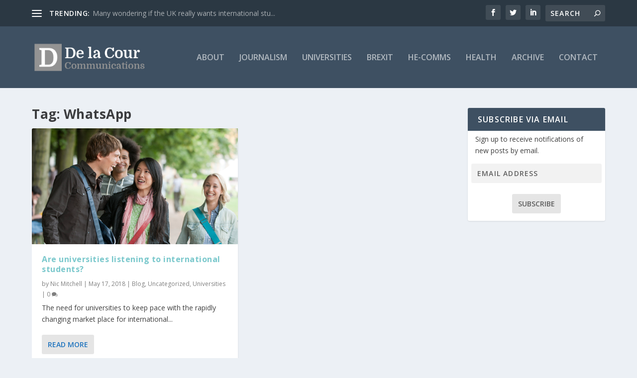

--- FILE ---
content_type: text/css
request_url: https://www.delacourcommunications.com/wp-content/et-cache/7488/et-core-unified-cpt-7488-17672632235483.min.css
body_size: 1303
content:
h1,h2,h3,h4,h5,h6,h1 a,h2 a,h3 a,h4 a,h5 a,h6 a{font-weight:bold;font-style:normal;text-transform:none;text-decoration:none}a,a:visited,.post-content a,.et_pb_pagebuilder_layout .et_pb_blurb_container p a,.et_pb_pagebuilder_layout .et_pb_code a,.et_pb_pagebuilder_layout .et_pb_promo_description a,.et_pb_pagebuilder_layout .et_pb_newsletter_description a,.et_pb_pagebuilder_layout .et_pb_team_member_description>a,.et_pb_pagebuilder_layout .et_pb_pricing li a,.et_pb_pagebuilder_layout .et_pb_slide_content a,.et_pb_pagebuilder_layout .et_pb_tab a,.et_pb_pagebuilder_layout .et_pb_text a,.et_pb_pagebuilder_layout .et_pb_toggle_content a,.et_pb_pagebuilder_layout .et_pb_fullwidth_code a{color:#1e73be}body{color:rgba(0,0,0,0.75)}.et_extra_layout .et_pb_extra_column_main .et_pb_section_0{top:0px;bottom:auto;left:0px;right:auto}.et_extra_layout .et_pb_extra_column_main .et_pb_row_0{top:0px;bottom:auto;left:0px;right:auto}.et_extra_layout .et_pb_extra_column_main .et_pb_featured_posts_slider_0{position:static!important;top:0px;right:auto;bottom:auto;left:0px}.et_extra_layout .et_pb_extra_column_main .et_pb_posts_blog_feed_masonry_0{position:static!important;top:0px;right:auto;bottom:auto;left:0px}.et_extra_layout .et_pb_extra_column_main .et_pb_column_0{top:0px;bottom:auto;left:0px;right:auto}

--- FILE ---
content_type: text/css
request_url: https://www.delacourcommunications.com/wp-content/et-cache/7488/et-core-unified-7488-17672632235483.min.css
body_size: 380
content:
@media only screen and (max-width:300px){figure.alignleft,img.alignleft,figure.alignright,img.alignright{float:none}}#subscribe-text{padding-top:5px;padding-right:15px;padding-bottom:15px;padding-left:15px}.success{padding-top:15px;padding-right:15px;padding-bottom:15px;padding-left:15px}#subscribe-submit{text-align:center;padding-bottom:15px}#subscribe-email{text-align:center}